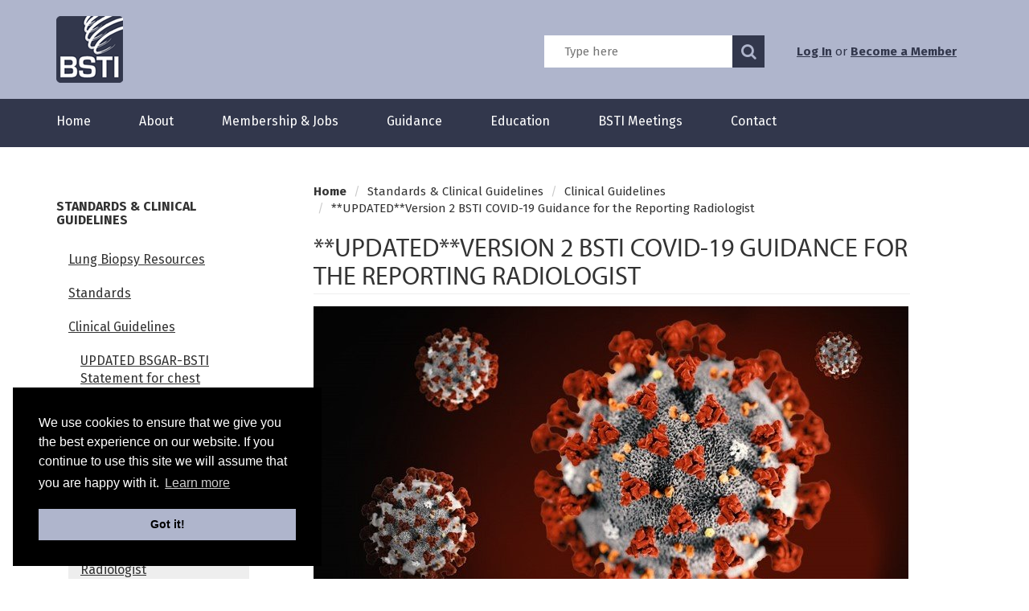

--- FILE ---
content_type: text/html; charset=utf-8
request_url: https://www.bsti.org.uk/standards-clinical-guidelines/clinical-guidelines/bsti-covid-19-guidance-for-the-reporting-radiologist/
body_size: 4578
content:

<!DOCTYPE html>
<html xmlns="http://www.w3.org/1999/xhtml" lang="en-gb">
    <head>
        <title>UPDATED BSTI COVID-19 Guidance for the Reporting Radiologist | The British Society of Thoracic Imaging</title>
        <meta http-equiv="Content-Type" content="text/html;charset=utf-8" />
        <meta name="viewport" content="width=device-width, initial-scale=1.0"/>
        <meta http-equiv="X-UA-Compatible" content="IE=edge"/>
        <meta name="description" content="BSTI COVID-19 Guidance for the Reporting Radiologist">

        <link rel="icon" type="image/png" sizes="32x32" href="/static/images/favicon-32x32.0ca72a1625b6.png">
        <link rel="icon" type="image/png" sizes="96x96" href="/static/images/favicon-96x96.20b453a42b72.png">
        <link rel="icon" type="image/png" sizes="16x16" href="/static/images/favicon-16x16.08d9cec329cf.png">

        <!-- Bootstrap -->
        <link href="/static/lib/bootstrap/css/bootstrap.min.ec3bb52a00e1.css" rel="stylesheet" media="screen"/>

        <link href='https://fonts.googleapis.com/css?family=Open+Sans:300,400,700,400italic,700italic' rel='stylesheet' type='text/css'/>
        <link href="https://fonts.googleapis.com/css?family=Fira+Sans:400,400i,700,700i" rel="stylesheet">
        <script src="https://use.typekit.net/rti1qgv.js"></script>
        <script>try{Typekit.load({ async: true });}catch(e){}</script>

        <link rel="stylesheet" href="/static/css/style.f83da2ab3ffd.css" />
        <link rel="stylesheet" href="/static/css/print.d886b419a57a.css" type="text/css" media="print" />
        <link href="https://code.jquery.com/ui/1.10.3/themes/smoothness/jquery-ui.css" rel="stylesheet"/>
        <link rel="stylesheet" href="https://maxcdn.bootstrapcdn.com/font-awesome/4.6.3/css/font-awesome.min.css"/>

        

        <!-- HTML5 shim and Respond.js for IE8 support of HTML5 elements and media queries -->
        <!-- WARNING: Respond.js doesn't work if you view the page via file:// -->
        <!--[if lt IE 9]>
          <script type="text/javascript" src="https://oss.maxcdn.com/html5shiv/3.7.2/html5shiv.min.js"></script>
          <script type="text/javascript" src="https://oss.maxcdn.com/respond/1.4.2/respond.min.js"></script>
        <![endif]-->

        <!-- jQuery (necessary for Bootstrap's JavaScript plugins) -->
        <script type="text/javascript" src="https://code.jquery.com/jquery-latest.js"></script>
        <script type="text/javascript" src="https://code.jquery.com/ui/1.10.3/jquery-ui.js"></script>
        <script type="text/javascript" src="/static/js/main.06163a61227a.js"></script>
        <!-- Include all compiled plugins (below), or include individual files as needed -->
        <script type="text/javascript" src="/static/lib/bootstrap/js/bootstrap.min.5869c96cc8f1.js"></script>
        <script type="text/javascript" src="/static/lib/jquery/retina.min.d6d3252daec5.js"></script>
        <script type="text/javascript" src="/static/lib/jquery/jquery.placeholder.0829097a432b.js"></script>

        

        <script type="text/javascript">
          var _gaq = _gaq || [];
          _gaq.push(['_setAccount', 'UA-33310810-1']);
          _gaq.push(['_trackPageview']);

          (function() {
            var ga = document.createElement('script'); ga.type = 'text/javascript'; ga.async = true;
            ga.src = ('https:' == document.location.protocol ? 'https://ssl' : 'http://www') + '.google-analytics.com/ga.js';
            var s = document.getElementsByTagName('script')[0]; s.parentNode.insertBefore(ga, s);
          })();
        </script>

    </head>

    <body>
        <p id="skiplink"><a href="#main_content" >Skip to main content</a></p>
        <header id="header" data-role="header">
            <section id="top" class="container">
                <div class="container">
                    <div class="row">
                        <div class="col-xs-12">
                            <div class="logo pull-left">
                                <a href="/"><img src="/static/images/logo.c64139a803c7.png" alt="The British Society of Thoracic Imaging" class="img-responsive"/></a>
                            </div>
                            <div class="right_content hidden-xs">
                                <div class="login pull-right">
                                    
                                        <p><a class="login_text login_toggle" href="">Log In</a> or <a class="register_text" href="/register/">Become a Member</a></p>
                                    
                                </div>
                                <div class="search pull-right">
                                    <form method="POST" action="/search/">
                                        <input type="hidden" value="mxJM2nrwB9B2xY0JBLPkL88LvV3CICNv" name="csrfmiddlewaretoken">
                                        <div class="fieldset">
                                            <label for="id_global_search" class="sr-only">Search</label>
                                            <input id="id_global_search" type="text" value="" placeholder="Type here" name="query" class="field pull-left">
                                            <button class="btn btn-link submit pull-right"><i class="fa fa-search"></i><span class="sr-only">Search</span></button>
                                            <div class="clearfix"></div>
                                        </div>
                                    </form>
                                </div>
                                <div class="clearfix"></div>
                            </div>
                            <div class="right_content visible-xs">
                                <div class="icons pull-right">
                                    <div class="icon show_menu pull-right" data-target="#navigation" data-toggle="collapse">
                                        <img src="/static/images/mobile/show-menu.16b7833e9ce9.png" alt="Show/Hide Menu"/>
                                    </div>
                                    <div class="icon account pull-right">
                                        
                                            <a class="login_text login_toggle" href=""><img src="/static/images/mobile/account.c43e098a9bd2.png" alt="Account"/></a>
                                        
                                    </div>
                                </div>
                            </div>
                            <div class="clearfix"></div>

                            
                                <div class="login_form">
                                    <h3>Member Login</h3>
                                    <form class="form-inline" role="form" action="/login/" method="POST">
                                        <input type='hidden' name='csrfmiddlewaretoken' value='mxJM2nrwB9B2xY0JBLPkL88LvV3CICNv' />
                                        <div class="form-group">
                                            <div class="input-group">
                                                <label class="sr-only" for="id_email_top">Email address</label>
                                                <input type="email" class="form-control" id="id_email_top" placeholder="Email Address" name="email_address">
                                            </div>
                                        </div>
                                        <div class="form-group">
                                            <div class="input-group">
                                                <label class="sr-only" for="id_password_top">Password</label>
                                                <input type="password" class="form-control" id="id_password_top" placeholder="Password" name="password">
                                            </div>
                                        </div>
                                        <button type="submit" class="btn btn-primary">Sign in</button>
                                        <div class="clearfix"></div>
                                    </form>
                                </div>
                            
                        </div>
                    </div>
                </div>
            </section>
            
    <section id="navigation" class="navbar-collapse collapse navbar navbar-default">
        <div class="container">
            <div class="row">
                <div class="col-lg-12">
                    <nav class="navigation ">
                        <div class="menu">
                            <ul class="top_level nav navbar-nav">
                                
                                    <li class=""><a href="/">Home</a></li>
                                
                                    <li class=""><a href="/about/">About</a></li>
                                
                                    <li class=""><a href="/membership/">Membership &amp; Jobs</a></li>
                                
                                    <li class=""><a href="/standards-clinical-guidelines/">Guidance</a></li>
                                
                                    <li class=""><a href="/training-and-education/">Education</a></li>
                                
                                    <li class=""><a href="/meetings/">BSTI Meetings</a></li>
                                
                                    <li class="last"><a href="/contact-us/">Contact</a></li>
                                
                            </ul>
                            <div class="clear"></div>
                        </div>
                    </nav>
                </div>
            </div>
        </div>
    </section>
 

        </header>

        

        <div id="main_content">
            <div id="page_content" class="container">
                

    <div class="row">

        <div class="col-sm-4" id="col_left">
            
	
		<div class="page_navigation">
            <h2 ><a href="/standards-clinical-guidelines/">Standards &amp; Clinical Guidelines</a></h2>
            <ul class="nav nav-pills">
    			
    				<li >
                        <a href="/standards-clinical-guidelines/lung-biopsy-resources/">Lung Biopsy Resources</a>
                        
    				</li>
    			
    				<li >
                        <a href="/standards-clinical-guidelines/standards/">Standards</a>
                        
    				</li>
    			
    				<li >
                        <a href="/standards-clinical-guidelines/clinical-guidelines/">Clinical Guidelines</a>
                        
                            
    					        <ul class="nav nav-pills">
    							    
        								<li >
                                            <a href="/standards-clinical-guidelines/clinical-guidelines/covid19-bsti-bsgar-decision-tool/">UPDATED BSGAR-BSTI Statement for chest imaging in patients undergoing CT of the acute surgical abdomen</a>
                                        </li>
        							
        								<li >
                                            <a href="/standards-clinical-guidelines/clinical-guidelines/bsti-covid-19-lung-ultrasound-guidance/">BSTI COVID-19 Lung Ultrasound Guidance</a>
                                        </li>
        							
        								<li class="active">
                                            <a href="/standards-clinical-guidelines/clinical-guidelines/bsti-covid-19-guidance-for-the-reporting-radiologist/">**UPDATED**Version 2 BSTI COVID-19 Guidance for the Reporting Radiologist</a>
                                        </li>
        							
        								<li >
                                            <a href="/standards-clinical-guidelines/clinical-guidelines/covid-19-statements-archive/">COVID 19 Statements Archive</a>
                                        </li>
        							
        								<li >
                                            <a href="/standards-clinical-guidelines/clinical-guidelines/covid-19-bsti-statement-and-guidance/">COVID-19 BSTI Statement and Guidance</a>
                                        </li>
        							
        								<li >
                                            <a href="/standards-clinical-guidelines/clinical-guidelines/bsti-covid-19-template-action-cards/">BSTI COVID-19 Template Action Cards</a>
                                        </li>
        							
        								<li >
                                            <a href="/standards-clinical-guidelines/clinical-guidelines/bsti-nhse-covid-19-radiology-decision-support-tool/">BSTI NHSE COVID-19 RADIOLOGY DECISION SUPPORT TOOL</a>
                                        </li>
        							
        								<li >
                                            <a href="/standards-clinical-guidelines/clinical-guidelines/covid-19-lung-cancer-and-mesothelioma-service-guidance/">COVID-19 Lung cancer and mesothelioma service guidance</a>
                                        </li>
        							
        						</ul>
                            
                        
    				</li>
    			
    		</ul>
        </div>
	

            
                <div class="sidebar_blocks hidden-xs">
                    
                        

<div class="action normal_action _action">
    <div class="image">
        
            <a href="/register/">
            <img src="
                
                    /media/widgets/agree.jpg.345x232_q85_crop.jpg
                
            " alt="Become a member here" class="img-responsive"/></a>
        
    </div>
    <h2 class="title"><a href="/register/">Become a member here</a></h2>
    
</div>

                    
                        

<div class="action normal_action _action">
    <div class="image">
        
            <a href="/membership/">
            <img src="
                
                    /media/widgets/question_pdfijFL.jpg.345x232_q85_crop.jpg
                
            " alt="Why join the BSTI?" class="img-responsive"/></a>
        
    </div>
    <h2 class="title"><a href="/membership/">Why join the BSTI?</a></h2>
    
</div>

                    
                </div>
            
        </div>

        <div class="col-sm-8" id="col_right">
            
	<ul class="breadcrumb">
        <li><a href="/">Home</a></li>
        
            <li ><a href="/standards-clinical-guidelines/">Standards &amp; Clinical Guidelines</a></li>
        
            <li ><a href="/standards-clinical-guidelines/clinical-guidelines/">Clinical Guidelines</a></li>
        
            <li class="active"><a href="/standards-clinical-guidelines/clinical-guidelines/bsti-covid-19-guidance-for-the-reporting-radiologist/">**UPDATED**Version 2 BSTI COVID-19 Guidance for the Reporting Radiologist</a></li>
        
    </ul>

	<h1>**UPDATED**Version 2 BSTI COVID-19 Guidance for the Reporting Radiologist</h1>


            
            <div id="main_content">
                
	<div id="page">
		<div class="introduction">
			
            
				<div class="image">
					<img src="/media/pages/COVID_19.jpg.742x400_q85_crop.jpg" alt="**UPDATED**Version 2 BSTI COVID-19 Guidance for the Reporting Radiologist" class="img-responsive"/>
				</div>
			
			<div class="clear"></div>
		</div>

        


		<h1>UPDATED VERSION 2.0 16th March 2020</h1>

<h2>We have now included our updated guidance with examples of classic, indeterminate and alternative diagnoses from UK cases.</h2>

<p>Please download the PDF <a href="http://www.bsti.org.uk/media/resources/files/BSTI_COVID-19_Radiology_Guidance_version_2_16.03.20.pdf" target="_blank"><span style="color:#135089"><u><strong>here.</strong></u></span></a></p>

<p>Don&#39;t forget to access our reporting proformas for CT and CXR <a href="https://www.bsti.org.uk/covid-19-resources/covid-19-bsti-reporting-templates/" target="_blank"><span style="color:#135089"><u><strong>here</strong></u></span></a>.</p>

<p>Seen a case? Please upload to our <a href="https://www.bsti.org.uk/training-and-education/covid-19-bsti-imaging-database/" target="_blank"><span style="color:#135089"><u><strong>BSTI COVID-19 Imaging Database</strong></u></span></a> !&nbsp;</p>

<p>Let&#39;s learn the face of the enemy together.</p>

<p>BSTI COVID-19 collected resources:&nbsp;<a href="https://www.bsti.org.uk/covid-19-resources/">https://www.bsti.org.uk/covid-19-resources/</a></p>


		

		

	</div>

            </div>
        </div>
    </div>


            </div>
        </div> <!-- /container -->

        <footer data-role="footer" id="footer">

            <div class="container">
                <div class="row">
                    <div class="col-xs-12">
                        <hr class="seperator" />
                        <br />
                    </div>
                </div>
                <div class="row footer_wrapper">
                    <div class="col-md-6 footer-left">
                        <p>&copy; British Society of Thoracic Imaging</p>
                    </div>
                    <div class="col-md-6 footer-right">
                        <div class="member_links">
                            <p><a href="/login/">Log In</a> or <a href="/register/">Become a Member</a></p>
                        </div>
                        <div class="clearfix"></div>
                    </div>
                </div>

                <div class="row footer_bottom">
                    <div class="col-sm-6 footer-left">
                        <p class="footer_links"><a href="/policies/">Policies</a> | <a href="/contact-us/">Contact Us</a> | <a href="/sitemap/">Site Map</a> | <a href="/">Home</a></p>
                    </div>
                    <div class="col-sm-6 footer-right">
                        <p class="footer_links clearfix"><span class="powered">Powered by </span><a href="http://www.capabilitycloud.co.uk" target="_blank"><img src="/static/images/capability-cloud.a1b86416fd01.png" alt="Capability Cloud"/></a></p>
                    </div>
                </div>
                <div class="row">
                    <div class="col-xs-12">
                        <br />
                        <hr class="seperator" />
                    </div>
                </div>
            </div>



            <br />

        </footer>

        <link rel="stylesheet" type="text/css" href="//cdnjs.cloudflare.com/ajax/libs/cookieconsent2/3.1.0/cookieconsent.min.css" />
        <script src="//cdnjs.cloudflare.com/ajax/libs/cookieconsent2/3.1.0/cookieconsent.min.js"></script>
        <script>
        window.addEventListener("load", function(){
        window.cookieconsent.initialise({
        "palette": {
            "popup": {
            "background": "#000000"
            },
            "button": {
            "background": "#afb5cc",
            "text": "#000000"
            }
        },
        "position": "bottom-left",
        "content": {
            "message": "We use cookies to ensure that we give you the best experience on our website. If you continue to use this site we will assume that you are happy with it.",
            "href": "/membership/membership-privacy-notice/"
        }
        })});
        </script>


    </body>

</html>


--- FILE ---
content_type: text/css
request_url: https://www.bsti.org.uk/static/css/style.f83da2ab3ffd.css
body_size: 5403
content:
/*"Open Sans", sans-serif;*/
/* "Open Sans", serif; */
/* "Open Sans", serif; */
/*"Open Sans", serif; */
@-moz-document url-prefix() {
  fieldset {
    display: table-cell;
  }
}
body {
  font-family: 'Fira Sans', sans-serif;
  font-size: 15px;
  background: #fff;
}
h1,
h2,
h3,
h4 {
  color: #333;
}
h1 {
  font-family: "myriad-pro", sans-serif;
  text-transform: uppercase;
  font-size: 32px;
  border-bottom: 1px solid #eee;
  padding-bottom: 5px;
  margin-bottom: 15px;
}
h2 {
  font-size: 26px;
  font-family: "futura-pt", sans-serif;
}
h3 {
  font-size: 20px;
}
h4 {
  font-family: "futura-pt", sans-serif;
}
.header {
  font-family: "myriad-pro", sans-serif;
  text-transform: uppercase;
  border-bottom: 1px solid #eee;
  padding-bottom: 5px;
  margin-bottom: 15px;
}
a {
  color: #313131;
}
.dl-horizontal dt {
  text-align: left;
  clear: none;
  white-space: normal;
}
.dl-horizontal dd {
  margin-bottom: 8px;
}
.no_gutter {
  padding-left: 0;
  padding-right: 0;
}
.no_gutter_left {
  padding-left: 0;
}
.no_gutter_right {
  padding-right: 0;
}
/* general styles, overriding bootstrap etc */
.required {
  color: red;
}
.form-horizontal .control-label {
  text-align: left;
  font-weight: normal;
}
.form-group.CheckboxInput {
  margin-bottom: 10px;
}
.form-group.CheckboxInput .checkbox {
  padding-top: 0;
}
.help-block {
  clear: both;
}
.danger-block {
  clear: both;
  display: block;
  margin-bottom: 10px;
  margin-top: 5px;
  color: red !important;
}
.clear {
  clear: both;
}
.btn {
  border: 1px solid #32374c;
  font-family: 'Fira Sans', sans-serif;
}
.btn-primary {
  background-color: #32374c;
  text-transform: uppercase;
  color: #fff;
  text-decoration: none;
}
.btn-primary:hover,
.btn-primary:focus,
.btn-primary:active,
.btn-primary.active {
  background-color: #32374c;
  color: #fff;
  text-decoration: underline;
}
.btn-primary a {
  color: #fff;
  text-decoration: none;
}
.btn-primary a :hover {
  text-decoration: underline;
}
.btn-basic {
  background-color: #32374c;
  text-transform: uppercase;
  text-decoration: none;
  background: none;
  color: #fff;
  border: 2px solid #fff;
}
.btn-basic:hover,
.btn-basic:focus,
.btn-basic:active,
.btn-basic.active {
  background-color: #32374c;
  color: #fff;
  text-decoration: underline;
}
.btn-basic a {
  color: #fff;
  text-decoration: none;
}
.btn-basic a :hover {
  text-decoration: underline;
}
.btn-basic:hover,
.btn-basic:focus,
.btn-basic:active,
.btn-basic.active {
  background: none;
}
.btn-secondary {
  background-color: #32374c;
  text-transform: uppercase;
  color: #fff;
  text-decoration: none;
  background-color: #afb5cc;
  border: 1px solid #afb5cc;
}
.btn-secondary:hover,
.btn-secondary:focus,
.btn-secondary:active,
.btn-secondary.active {
  background-color: #32374c;
  color: #fff;
  text-decoration: underline;
}
.btn-secondary a {
  color: #fff;
  text-decoration: none;
}
.btn-secondary a :hover {
  text-decoration: underline;
}
.btn-secondary:hover,
.btn-secondary:focus,
.btn-secondary:active,
.btn-secondary.active {
  background-color: #afb5cc;
}
.btn-default {
  background-color: #ebebeb;
  border: 1px solid #ebebeb;
  text-transform: uppercase;
  text-decoration: none;
}
.btn-default:hover,
.btn-default:focus,
.btn-default:active,
.btn-default.active {
  background-color: #ebebeb;
  text-decoration: underline;
}
.breadcrumb {
  background: none;
  padding: 0;
  font-family: 'Fira Sans', sans-serif;
}
.breadcrumb a {
  color: #333;
}
.breadcrumb li:first-child {
  font-weight: bold;
}
.pagination {
  font-size: 13px;
}
.pagination li a {
  padding: 3px 8px;
  color: #afb5cc;
}
.pagination li.active a {
  background-color: #afb5cc !important;
}
.activity_count {
  position: absolute;
  right: -12px;
  top: -12px;
  background-color: red;
  border: 3px solid #fff;
  border-radius: 15px !important;
  -moz-border-radius: 15px !important;
  -webkit-border-radius: 15px !important;
  color: #ffffff;
  font-size: 10px;
  font-weight: bold;
  line-height: 14px;
  padding: 2px 5px;
  vertical-align: baseline;
  white-space: nowrap;
}
.resource .details {
  padding-left: 10px;
}
.resource .details h3 {
  margin-top: 0;
}
.payment_form {
  padding-top: 20px;
}
.payment_form .payment_button {
  float: left;
  margin-right: 10px;
}
.payment_form .payment_button input[type='image'] {
  height: 41px;
}
.payment_form .payment_invoice {
  float: left;
}
.carousel-fade .carousel-inner .item {
  transition-property: opacity;
}
.carousel-fade .carousel-inner .item,
.carousel-fade .carousel-inner .active.left,
.carousel-fade .carousel-inner .active.right {
  opacity: 0;
}
.carousel-fade .carousel-inner .active,
.carousel-fade .carousel-inner .next.left,
.carousel-fade .carousel-inner .prev.right {
  opacity: 1;
}
.carousel-fade .carousel-inner .next,
.carousel-fade .carousel-inner .prev,
.carousel-fade .carousel-inner .active.left,
.carousel-fade .carousel-inner .active.right {
  left: 0;
  transform: translate3d(0, 0, 0);
}
.carousel-fade .carousel-control {
  z-index: 2;
}
#skiplink {
  display: none;
}
.carousel-indicators li {
  -webkit-border-radius: 10px !important;
  -moz-border-radius: 10px !important;
  border-radius: 10px !important;
}
.overlay {
  background: rgba(0, 0, 0, 0.3) none repeat scroll 0 0;
  height: 100%;
  left: 0;
  position: absolute;
  top: 0;
  width: 100%;
}
/* forms */
.HiddenInput {
  display: none;
}
.field_direct_debit label {
  font-weight: bold;
  text-decoration: underline;
}
#header {
  background: #afb5cc;
  margin-bottom: 0;
}
#header #top {
  padding: 20px 0;
  position: relative;
  z-index: 200;
}
#header #top .logo {
  float: left;
  /* padding: 15px 0 0 0; */
  max-width: 30%;
}
#header #top .right_content {
  float: right;
  width: 70%;
  padding-top: 24px;
}
#header #top .right_content .login {
  float: right;
  padding: 10px 20px 0 20px;
  height: 50px;
  font-family: 'Fira Sans', sans-serif;
  text-align: right;
  color: #32374c;
  /* border-right: 1px solid @grey_color; */
}
#header #top .right_content .login p {
  font-size: 15px;
  margin: 0;
}
#header #top .right_content .login p a {
  color: #32374c;
  font-weight: 700;
  text-decoration: underline;
}
#header #top .right_content .login .locker_button {
  margin-left: 5px;
  padding: 2px 0 2px 4px;
  font-size: 15px;
  position: relative;
  background: transparent none repeat scroll 0 0;
  border: 0 none;
}
#header #top .right_content .search {
  padding-right: 20px;
  /* border-right: 1px solid @grey_color; */
}
#header #top .right_content .search .fieldset {
  /* border: 1px solid @primary_color; */
  border-radius: 0 !important;
  -moz-border-radius: 0 !important;
  -webkit-border-radius: 0 !important;
}
#header #top .right_content .search .field {
  background: #fff;
  padding: 12px 25px;
  height: 40px;
  border: 0;
  -webkit-border-top-left-radius: 0 !important;
  -webkit-border-bottom-left-radius: 0 !important;
  -moz-border-radius-topleft: 0 !important;
  -moz-border-radius-bottomleft: 0 !important;
  border-top-left-radius: 0 !important;
  border-bottom-left-radius: 0 !important;
}
#header #top .right_content .search .submit {
  padding: 0;
  background: #32374c;
  color: #afb5cc;
  font-size: 20px;
  width: 40px;
  height: 40px;
  text-align: center;
}
#header #top .right_content .strapline {
  text-align: right;
}
#header #top .login_form,
#header #top .search_mobile {
  display: none;
  position: absolute;
  top: 100%;
  right: 0;
  z-index: 200;
  padding: 8px 15px 15px;
  background-color: #fff;
  color: #000;
}
#header #top .login_form h3,
#header #top .search_mobile h3 {
  color: #000;
  text-transform: uppercase;
  font-size: 16px;
  margin: 0;
  padding-bottom: 15px;
}
#header #top .login_form .input-group,
#header #top .search_mobile .input-group {
  width: 160px;
}
#header #top .strapline {
  color: #32374c;
  padding-top: 15px;
  font-family: 'Fira Sans', sans-serif;
  text-transform: uppercase;
  font-weight: bold;
}
#header #top .strapline p {
  font-size: 15px;
  margin: 0;
}
#header #top .icons {
  padding-top: 70px;
}
#header #top .icons .icon {
  cursor: pointer;
  margin-left: 10px;
}
#header #navigation {
  margin: 0;
  border: 0;
  background: #32374c;
  border-radius: 0;
}
#header #navigation .navigation {
  background: none;
  padding: 18px 0;
  height: 60px;
  margin: 0;
  border: 0;
  font-family: 'Fira Sans', sans-serif;
}
#header #navigation .navigation .menu {
  padding: 0;
  border-top: 0;
}
#header #navigation .navigation .menu .top_level {
  float: left;
}
#header #navigation .navigation .menu ul {
  margin: 0;
  padding: 0;
}
#header #navigation .navigation .menu ul li {
  margin: 0;
  padding: 0 60px 0 0;
  list-style: none;
  font-size: 16px;
}
#header #navigation .navigation .menu ul li a {
  color: #fff;
  text-decoration: none;
  padding: 0;
}
#header #navigation .navigation .menu ul li.active > a,
#header #navigation .navigation .menu ul li.hover > a {
  color: #fff;
  text-decoration: underline;
}
#header #navigation .navigation .menu ul li:last-child {
  padding-right: 0;
}
/* homepage bits & pieces */
#main_cta {
  background: #afb5cc;
  text-align: center;
  color: #fff;
  font-size: 16px;
  padding: 30px 0;
  text-transform: uppercase;
}
#main_cta a {
  color: #fff;
}
#banner,
#banner_mob {
  padding: 0;
  position: relative;
  z-index: 100;
  width: 100%;
  margin: 0;
  background: #131931;
  overflow: hidden;
}
#banner img,
#banner_mob img {
  margin: 0 auto;
}
#banner .banner_inner,
#banner_mob .banner_inner {
  position: absolute;
  top: 50%;
  width: 1062px;
  margin: 0 auto;
}
#banner .banner_text,
#banner_mob .banner_text {
  padding-bottom: 20px;
  color: #fff;
  margin-top: -50px;
}
#banner .banner_text h1,
#banner_mob .banner_text h1 {
  font-size: 48px;
  font-family: "myriad-pro", sans-serif;
  font-weight: normal;
  text-transform: none;
  border: 0;
  padding: 0;
  margin: 0;
  color: #fff;
  text-align: center;
}
#banner .banner_text h2,
#banner_mob .banner_text h2 {
  font-family: 'Fira Sans', sans-serif;
  font-size: 48px;
  font-weight: 100;
  text-transform: none;
  margin: 0;
  color: #fff;
  text-align: center;
}
#main_content {
  background: #fff;
}
#main_content #page_content {
  padding-top: 45px;
  padding-bottom: 45px;
}
#main_content #page_content #col_left {
  width: 295px;
  padding-right: 40px;
  font-family: 'Fira Sans', sans-serif;
}
#main_content #page_content #col_left h2 {
  font-size: 16px;
  font-family: 'Fira Sans', sans-serif;
  color: #333;
  font-weight: bold;
  margin-bottom: 20px;
  text-transform: uppercase;
}
#main_content #page_content #col_left h2 a {
  color: #333;
}
#main_content #page_content #col_left .nav {
  border-bottom: 1px solid #eee;
}
#main_content #page_content #col_left ul li {
  margin: 0;
  font-size: 16px;
  color: #333;
  width: 100%;
}
#main_content #page_content #col_left ul li a {
  text-decoration: underline;
  color: #333;
  border-radius: 0;
  -moz-border-radius: 0;
  -webkit-border-radius: 0;
}
#main_content #page_content #col_left ul li.active > a {
  background-color: #eee;
}
#main_content #page_content #col_left ul li.timeline {
  position: relative;
}
#main_content #page_content #col_left ul li.timeline .activity_count {
  position: absolute;
  top: -5px;
  right: 5px;
}
#main_content #page_content #col_left ul li li {
  padding-left: 15px;
}
#main_content #page_content #col_left ul li li li {
  padding-left: 30px;
}
#main_content #page_content .sidebar_blocks {
  padding-top: 20px;
}
#main_content #page_content .sidebar_blocks .action {
  border-bottom: 1px solid #00658d;
  margin-bottom: 15px;
}
#main_content #page_content .sidebar_blocks .action h2 {
  font-size: 20px !important;
}
#main_content #page_content .sidebar_blocks .action .action_content {
  padding: 10px;
  font-size: 14px;
}
#main_content #page_content #col_right {
  padding-left: 40px;
  width: 797px;
  color: #000;
}
/*footer*/
#footer {
  background-color: #fff;
  color: #32374c;
  font-family: 'Fira Sans', sans-serif;
  margin-bottom: 0;
  padding-bottom: 50px;
}
#footer .footer-right {
  float: right;
}
#footer .seperator {
  margin: 0;
  padding: 0;
  border: 0;
  border-top: 1px solid #bebebe;
}
#footer p {
  font-size: 13px;
  margin: 0;
}
#footer p a {
  color: #32374c;
}
#footer .worldpay_logos {
  width: 308px;
  padding: 10px 0 2px 0;
}
#footer .worldpay_logos table {
  text-align: left;
}
#footer .worldpay_logos table td {
  padding-right: 8px;
  padding-bottom: 8px;
  text-align: left;
}
#footer .footer_links .powered {
  position: relative;
  bottom: -2px;
}
#footer .footer_links img {
  display: inline-block;
}
#footer .social_icons {
  padding-top: 20px;
  font-size: 38px;
  text-align: right;
}
#footer .social_icons i {
  color: #32374c !important;
}
#footer .footer_bottom {
  padding-top: 10px;
}
/* homepage specifics */
.action {
  width: 100%;
  margin-bottom: 30px;
  background-repeat: no-repeat;
  background-size: 100%;
  position: relative;
}
.action h2 {
  margin: 0 !important;
  font-size: 24px;
  font-weight: 700 !important;
  text-transform: uppercase;
  color: #fff;
  line-height: 1em;
}
.action h2 a {
  color: #afb5cc !important;
  text-decoration: none;
  font-weight: 700 !important;
}
.action h2 a:hover {
  text-decoration: underline;
}
.action h2.title {
  font-size: 16px;
  padding-bottom: 10px;
}
.action.normal_action h2 {
  background: #32374c;
  padding: 15px;
}
.action.normal_action h2 a {
  font-family: 'Fira Sans', sans-serif;
  font-weight: 400 !important;
  color: #fff !important;
  text-transform: none;
  font-size: 18px;
}
.action.normal_action .description {
  font-size: 14px;
  display: block;
  padding: 10px;
  margin: 0;
}
.action.banner_action .item .carousel-caption {
  text-align: left;
  left: 40px;
  bottom: 40px;
  padding-bottom: 0;
  right: auto;
}
.action.banner_action .item .carousel-caption h2 {
  text-transform: none;
  font-size: 38px;
  font-weight: 400;
}
.action.banner_action .item .carousel-caption .button a {
  margin-top: 15px;
  display: inline-block;
  background-color: #afb5cc;
  padding: 12px 25px;
  color: #32374c;
  text-transform: uppercase;
  border-radius: 4px;
  -moz-border-radius: 4px;
  -webkit-border-radius: 4px;
  text-shadow: none;
}
.action.banner_action .item .carousel-caption .button a:hover {
  text-decoration: none;
}
.action.banner_action .carousel-indicators {
  right: 40px;
  left: auto;
  bottom: 40px;
  width: auto;
  margin: 0;
}
.action.banner_action .carousel-indicators li {
  height: 10px;
  width: 10px;
  background-color: #fff;
  border: 2px solid #fff;
  margin: 0;
  padding: 0;
}
.action.banner_action .carousel-indicators li.active {
  background-color: #9c9c9c;
}
.action.advert_action .item img {
  width: 100%;
}
.action.news_action.action .title {
  padding-bottom: 15px;
}
.action.news_action .articles {
  padding: 0;
  font-family: "myriad-pro", sans-serif;
}
.action.news_action .article {
  /* border-bottom: 1px solid @primary_color; */
  padding-bottom: 10px;
}
.action.news_action .article h3 {
  margin-top: 0;
  margin-bottom: 0;
  font-weight: 700;
  letter-spacing: -0.5px;
}
.action.news_action .article .date {
  font-size: 0.85em;
  margin-bottom: 5px;
  color: #8b8b8b;
}
.action.news_action .article .read-more {
  text-decoration: underline;
  font-weight: 700;
}
.action.news_action .article.last {
  border-bottom: 0;
}
.action.twitter_action {
  background: #008bce;
  padding: 30px 15px;
}
.action.twitter_action .twitter-logo {
  text-align: center;
  font-size: 40px;
  margin-bottom: 20px;
}
.action.twitter_action .twitter-logo i {
  color: #fff;
}
.action.twitter_action .content {
  color: #fff;
  font-size: 18px;
  text-align: center;
}
.action.twitter_action .content a {
  color: #0f2445;
}
#page #page_blocks {
  border-bottom: 1px solid #eee;
  padding-bottom: 10px;
  margin-bottom: 20px;
}
#page #page_blocks .row {
  margin: 0 -10px;
}
#page #page_blocks .row .block {
  padding: 0 10px 10px 10px;
}
#page #page_blocks .row .block .image {
  height: 182px;
  overflow: hidden;
}
#page #page_blocks .row .block .title {
  padding-top: 10px;
}
#page #page_blocks .row .block .title h3 {
  margin-top: 0;
}
#page #page_blocks .row .block .title p {
  margin: 0;
}
#page .table {
  border-color: #888;
}
#page .table td {
  border-top: 0;
  border-color: #888;
  padding: 5px 8px;
}
#page .table th {
  border-color: #888;
  padding: 5px 8px;
}
#page #tableofcontents h2 {
  margin-top: 0;
}
#home_content .text {
  font-family: 'Fira Sans', sans-serif;
  font-weight: 300;
}
#home_content .text h3 {
  margin-top: 0;
  line-height: 1.2em;
}
#home_content .text p {
  color: #707070;
}
#meeting_book .social_event {
  margin-bottom: 10px;
}
#meeting_book .social_event label {
  font-weight: normal;
}
#meeting_book .social_event label .price {
  font-weight: bold;
}
#meeting_details .payment .payment_form {
  float: left;
  margin-right: 10px;
}
#election_voting .candidates .candidate {
  margin-bottom: 10px;
}
#election_voting .candidates .candidate .candidate_option {
  float: left;
  width: 3%;
  margin-right: 10px;
}
#election_voting .candidates .candidate .candidate_details {
  float: left;
}
#election_voting .candidates .candidate .candidate_details label {
  font-weight: bold;
}
#election_voting .submit {
  padding-left: 30px;
}
#election_voting_candidate .details {
  float: left;
  width: 500px;
}
#election_voting_candidate .picture {
  float: right;
  width: 108px;
}
#submit_content .add_file {
  float: left;
  font-size: 0.9em;
  cursor: pointer;
}
#submit_content .author h3 .remove_author {
  text-decoration: underline;
  cursor: pointer;
  font-size: 0.75em;
}
#submit_content .add_another {
  text-decoration: underline;
  cursor: pointer;
}
#submit_content .remove_file {
  text-decoration: underline;
  cursor: pointer;
  font-size: 0.75em;
  margin-bottom: 10px;
}
#review_content_submission .submission-details {
  margin-top: 0;
}
#review_content_submission .submission-details p {
  margin-top: 0;
}
#review_content_submission table th {
  text-align: center;
}
#review_content_submission .score {
  text-align: center;
}
#review_content_submission .abstract_scoring input {
  margin-right: 8px;
}
#review_content_submission .abstract_scoring .name {
  padding-right: 10px;
}
#review_content_submission .abstract_scoring th {
  padding-right: 5px;
}
#review_content_submission .abstract_scoring label {
  display: none;
}
/* locker */
#locker .detail .detail_top {
  background: #ececec;
  padding: 15px;
  margin-bottom: 20px;
}
#locker .detail .detail_top .title h2 {
  margin: 0;
}
#locker .detail .detail_top .filter {
  font-family: 'Fira Sans', sans-serif;
  color: #333;
  font-size: 14px;
}
#locker .detail .detail_top .filter label {
  font-weight: normal;
}
#locker .detail .items .item {
  padding: 15px;
  border-bottom: 1px solid #d4eef8;
}
#locker .detail .items .item.unread {
  background-color: #f0f4f6;
}
#locker .detail .items .item h3 {
  margin-top: 0;
  font-size: 20px;
}
#locker .detail .items .item .date {
  font-weight: bold;
  color: #333;
}
#locker .detail .items .item a {
  font-weight: bold;
}
#locker .detail .items .item .actions {
  color: #008bcd;
}
#search_page h3 {
  margin-top: 0;
}
#search_page .show_results {
  cursor: pointer;
}
#search_page .result_section {
  float: none;
}
#page .introduction {
  margin-bottom: 20px;
}
#member_profiles {
  margin-top: 30px;
}
#member_profiles .pages p {
  margin: 3px 0 0 0;
}
#member_profiles .pages .pagination {
  margin: 0;
}
#member_profiles .member {
  margin-bottom: 20px;
}
#member_profiles .member h3 {
  margin-top: 0;
}
#member_profiles .member .profile_picture {
  margin-top: 5px;
}
#member_profiles .search_form p {
  margin-top: 0;
}
#member_profiles .search_form form {
  margin-top: 0;
}
#member_profile .profile_picture {
  max-width: 200px;
}
#member_profile .member_details {
  font-size: 14px;
  float: left;
}
#member_profile .publications p {
  font-size: 14px;
}
#jobs .job {
  margin-bottom: 20px;
}
#jobs .job h3 {
  margin-bottom: 5px;
}
#jobs .job p {
  font-size: 14px;
}
#jobs .job p a {
  font-weight: bold;
}
@media (max-width: 563px) {
  .action.banner_action .item .carousel-caption,
  .action.banner_action .carousel-indicators {
    bottom: 20px;
  }
  .action.banner_action .item .carousel-caption .button a {
    padding: 6px 12px;
    font-size: 10px;
  }
}
@media (max-width: 1199px) {
  #header #navigation .navigation .menu ul li {
    padding-right: 40px;
  }
  #header .strapline {
    width: 580px;
  }
  #header .login_search {
    width: 700px;
  }
  #header #top .right_content .search {
    padding-right: 0;
  }
  #main_content #page_content #col_left {
    padding-right: 15px;
    width: 250px;
  }
  #main_content #page_content #col_left .action h2 {
    font-size: 20px !important;
  }
  #main_content #page_content #col_right {
    padding-left: 15px;
    width: 720px;
  }
  #banner .banner_inner,
  #banner_mob .banner_inner {
    width: 940px;
    top: 55%;
  }
  #banner .banner_text,
  #banner_mob .banner_text {
    width: 940px;
  }
  #banner .banner_text h1,
  #banner_mob .banner_text h1 {
    font-size: 32px;
  }
  #banner .banner_text h2,
  #banner_mob .banner_text h2 {
    font-size: 32px;
  }
}
@media (max-width: 991px) {
  #header #navigation .navigation .menu ul li {
    padding-right: 15px;
  }
  #header #navigation .navigation .menu ul li a {
    letter-spacing: -0.25px;
  }
  #header .logo {
    width: 195px;
  }
  #header .login_search {
    width: 495px;
  }
  #header .login_search .login {
    padding-right: 10px;
  }
  #header .login_search .search {
    padding-left: 0;
    border: 0;
  }
  #header .login_search .search .field {
    width: 110px;
    padding-right: 0;
  }
  #header .strapline {
    width: 440px;
  }
  #main_content #navigation .navigation .menu ul li {
    padding-right: 22px;
  }
  #main_content #page_content #col_left {
    padding-right: 15px;
    width: 220px;
  }
  #main_content #page_content #col_left .action h2 {
    font-size: 18px !important;
  }
  #main_content #page_content #col_right {
    padding-left: 15px;
    width: 530px;
  }
  #banner .banner_inner,
  #banner_mob .banner_inner {
    width: 720px;
    top: 55%;
  }
  #banner .banner_text,
  #banner_mob .banner_text {
    width: 720px;
  }
  #banner .banner_text h1,
  #banner_mob .banner_text h1 {
    font-size: 30px;
  }
  #banner .banner_text h2,
  #banner_mob .banner_text h2 {
    font-size: 30px;
  }
}
/* papers */
#papers .categories {
  margin-top: 20px;
}
#papers .category {
  margin-bottom: 15px;
}
#papers .category .category_title {
  color: #fff;
  background-color: #042F62;
  padding: 8px 30px 7px 30px;
  position: relative;
  -webkit-border-radius: 8px;
  -moz-border-radius: 8px;
  border-radius: 8px;
  cursor: pointer;
}
#papers .category .category_title h2 {
  margin: 0;
  color: #fff;
}
#papers .category .category_title .arrow {
  width: 27px;
  height: 27px;
  position: absolute;
  display: block;
  right: 12px;
  top: 10px;
  font-size: 1.4em;
}
#papers .category .category_papers {
  display: none;
}
#papers .category .paper {
  color: #414141;
  padding: 15px 30px;
}
#papers .category .paper.even {
  background-color: #e1e1e1;
}
#papers .category .paper h3 a {
  color: #414141;
}
#papers .category .paper p {
  margin-bottom: 0;
}
#papers .category.hover {
  color: #498db8;
}
#papers .category.hover h3 a {
  color: #498db8;
}
/* paper detail */
#paper_header .evaluation_header {
  color: #fff;
  background-color: #498db8;
  padding: 8px 30px 7px 30px;
  position: relative;
  -webkit-border-radius: 5px;
  -moz-border-radius: 5px;
  border-radius: 5px;
  cursor: pointer;
  margin-top: 20px;
}
#paper_header #paper_embed {
  padding: 20px 0;
  width: 100%;
}
#paper .paper_question {
  padding: 10px 30px;
}
#paper .paper_question.even {
  background-color: #e1e1e1;
}
#paper .paper_question .control-label {
  font-size: 1.3em;
  margin-bottom: 20px;
}
#paper .paper_question .question_option {
  margin: 0 0 10px 0;
}
#paper .paper_question .question_option label {
  padding-left: 25px;
}
#paper .paper_question .radio input[type="radio"],
#paper .paper_question .radio-inline input[type="radio"],
#paper .paper_question .checkbox input[type="checkbox"],
#paper .paper_question .checkbox-inline input[type="checkbox"] {
  margin-left: -25px;
}
#paper .complete_paper {
  margin-top: 30px;
}
.paper_submission {
  margin-bottom: 30px;
}
.paper_submission .button {
  margin: 0;
}
.large_button {
  margin-top: 20px;
  width: 240px;
}
.footer-right .member_links {
  float: right;
}
.footer-right .footer_links {
  float: right;
}
/* responsive CSS starts here */
@media (max-width: 991px) {
  .action.advert_action .item img {
    width: auto;
  }
}
@media (max-width: 767px) {
  #header #top .right_content {
    width: 50%;
  }
  #header #top .right_content .icons {
    padding-top: 0;
  }
  #header #top .strapline {
    width: auto !important;
  }
  #header #navigation .navigation {
    height: auto;
  }
  #header #navigation .navigation .menu ul li {
    padding: 0;
    margin-bottom: 10px;
  }
  #header #navigation .navigation .menu ul li.last {
    margin-bottom: 0;
  }
  .action h2 {
    font-size: 20px !important;
  }
  .action.advert_action .item img {
    width: auto;
  }
  .table-responsive > .table > thead > tr > th,
  .table-responsive > .table > tbody > tr > th,
  .table-responsive > .table > tfoot > tr > th,
  .table-responsive > .table > thead > tr > td,
  .table-responsive > .table > tbody > tr > td,
  .table-responsive > .table > tfoot > tr > td {
    white-space: normal !important;
  }
  #main_content #banner .banner_inner,
  #main_content #banner_mob .banner_inner {
    padding: 0 15px;
    left: 0;
    width: 100%;
    top: 40%;
  }
  #main_content #banner .banner_inner .banner_text,
  #main_content #banner_mob .banner_inner .banner_text {
    padding: 45px 25px;
    width: 100%;
    margin-top: -68px;
  }
  #main_content #banner .banner_inner .banner_text h1,
  #main_content #banner_mob .banner_inner .banner_text h1 {
    font-size: 30px;
    width: 100%;
  }
  #main_content #banner .banner_inner .banner_text h2,
  #main_content #banner_mob .banner_inner .banner_text h2 {
    font-size: 30px;
    width: 100%;
  }
  #main_content #mobile_search {
    padding: 30px 20px;
    width: 100%;
    margin: 0;
  }
  #main_content #mobile_search form .form-group {
    margin-bottom: 30px;
  }
  #main_content #mobile_search form .form-group .control-label {
    font-family: "myriad-pro", sans-serif;
    font-weight: normal;
    text-transform: uppercase;
    margin-bottom: 15px;
  }
  #main_content #mobile_search form .form-group .form-control {
    font-family: 'Fira Sans', sans-serif;
  }
  #main_content #mobile_search .col-lg-12 {
    padding: 0;
  }
  #main_content #actions {
    padding: 20px 7px 0 7px;
  }
  #main_content #actions .action {
    padding: 0 8px;
  }
  #main_content #actions .action .title {
    min-height: 32px;
  }
  #main_content #actions .action h2 {
    font-size: 16px !important;
  }
  #main_content #actions .row {
    margin-left: 0;
    margin-right: 0;
  }
  #main_content #actions .col-xs-1,
  #main_content #actions .col-sm-1,
  #main_content #actions .col-md-1,
  #main_content #actions .col-lg-1,
  #main_content #actions .col-xs-2,
  #main_content #actions .col-sm-2,
  #main_content #actions .col-md-2,
  #main_content #actions .col-lg-2,
  #main_content #actions .col-xs-3,
  #main_content #actions .col-sm-3,
  #main_content #actions .col-md-3,
  #main_content #actions .col-lg-3,
  #main_content #actions .col-xs-4,
  #main_content #actions .col-sm-4,
  #main_content #actions .col-md-4,
  #main_content #actions .col-lg-4,
  #main_content #actions .col-xs-5,
  #main_content #actions .col-sm-5,
  #main_content #actions .col-md-5,
  #main_content #actions .col-lg-5,
  #main_content #actions .col-xs-6,
  #main_content #actions .col-sm-6,
  #main_content #actions .col-md-6,
  #main_content #actions .col-lg-6,
  #main_content #actions .col-xs-7,
  #main_content #actions .col-sm-7,
  #main_content #actions .col-md-7,
  #main_content #actions .col-lg-7,
  #main_content #actions .col-xs-8,
  #main_content #actions .col-sm-8,
  #main_content #actions .col-md-8,
  #main_content #actions .col-lg-8,
  #main_content #actions .col-xs-9,
  #main_content #actions .col-sm-9,
  #main_content #actions .col-md-9,
  #main_content #actions .col-lg-9,
  #main_content #actions .col-xs-10,
  #main_content #actions .col-sm-10,
  #main_content #actions .col-md-10,
  #main_content #actions .col-lg-10,
  #main_content #actions .col-xs-11,
  #main_content #actions .col-sm-11,
  #main_content #actions .col-md-11,
  #main_content #actions .col-lg-11,
  #main_content #actions .col-xs-12,
  #main_content #actions .col-sm-12,
  #main_content #actions .col-md-12,
  #main_content #actions .col-lg-12 {
    padding: 0;
  }
  #main_content #page_content {
    padding-top: 0;
  }
  #main_content #page_content #col_left {
    padding: 0;
    width: 100%;
  }
  #main_content #page_content #col_left h2 {
    background-color: #76839c;
    margin: 0;
    padding: 10px 15px;
    color: #fff;
  }
  #main_content #page_content #col_left h2.active {
    background-color: #67717f;
  }
  #main_content #page_content #col_left h2 a {
    text-decoration: none;
    color: #fff;
  }
  #main_content #page_content #col_left ul li {
    font-size: 14px;
  }
  #main_content #page_content #col_left ul li li {
    padding-left: 0;
  }
  #main_content #page_content #col_left ul li li li {
    padding-left: 0;
  }
  #main_content #page_content #col_left ul li a {
    background-color: #afb5cc;
    color: #fff;
    text-decoration: none;
  }
  #main_content #page_content #col_left ul li a:hover {
    text-decoration: underline;
  }
  #main_content #page_content #col_left ul li.active > a {
    background-color: #67717f;
  }
  #main_content #page_content #col_right {
    padding-top: 40px;
    padding-left: 15px;
    width: 100%;
  }
  #footer_top .footer_wrapper p {
    margin-bottom: 10px;
  }
  #footer .footer-right {
    float: none;
    padding-top: 10px;
  }
  .footer-left {
    text-align: center;
  }
  .footer-right {
    text-align: center;
  }
  .footer-right .member_links {
    float: none;
  }
  .footer-right .footer_links {
    float: none;
  }
}
@media (max-width: 600px) {
  #main_content #banner .banner_inner,
  #main_content #banner_mob .banner_inner {
    top: 40%;
  }
  #main_content #banner .banner_inner .banner_text,
  #main_content #banner_mob .banner_inner .banner_text {
    padding: 15px 10px;
    margin-top: -30px;
  }
  #main_content #banner .banner_inner .banner_text h1,
  #main_content #banner_mob .banner_inner .banner_text h1 {
    font-size: 24px;
  }
  #main_content #banner .banner_inner .banner_text h2,
  #main_content #banner_mob .banner_inner .banner_text h2 {
    font-size: 24px;
  }
}
@media (max-width: 450px) {
  #header .icons {
    padding-top: 40px;
  }
  #header .login_search .search {
    padding: 14px 0 14px 20px;
    border-left: 0;
  }
  #header #search .field {
    width: calc(100% - 150px);
  }
  #header #search .submit .btn {
    padding: 6px 10px;
  }
  #main_content #banner .banner_inner,
  #main_content #banner_mob .banner_inner {
    top: 40%;
  }
  #main_content #banner .banner_inner .banner_text,
  #main_content #banner_mob .banner_inner .banner_text {
    padding: 15px 10px;
    margin-top: -35px;
  }
  #main_content #banner .banner_inner .banner_text h1,
  #main_content #banner_mob .banner_inner .banner_text h1 {
    font-size: 18px;
    margin-bottom: 0.5em;
  }
  #main_content #banner .banner_inner .banner_text h2,
  #main_content #banner_mob .banner_inner .banner_text h2 {
    font-size: 18px;
  }
}
/*# sourceMappingURL=style.css.map */

--- FILE ---
content_type: application/javascript
request_url: https://www.bsti.org.uk/static/js/main.06163a61227a.js
body_size: 464
content:
$(document).ready(function(){

    $('.menu ul li').hover(function(){
        //$('#navigation_outer').css('overflow','visible');
        $(this).addClass('hover');
        $(this).find('ul').fadeIn('400');
        $(this).find('ul ul').hide();
    },function(){
        //$('#navigation_outer').css('overflow','hidden');
        $(this).removeClass('hover');
        $(this).find('ul').fadeOut('400');
    });

    $('.login_toggle').click(function(){
        //var val = $(this).val();
        $('.login_form').slideToggle();
        return false;
    });


    $('.search_toggle').click(function(){
        $('.search_mobile').slideToggle();
        return false;
    });

    $('.action .title').each(function(index){
        $(this).addClass('style_'+ (index % 4));
    });

    $('#main_content img').each(function(){
        $(this).addClass('img-responsive');
        $(this).css('height','auto');
        //$(this).css('max-width') = '100% !important';
    });

    $('#main_content table').each(function(){
        $(this).wrap('<div class="table-responsive"></div>');
        $(this).addClass('table');
    });

    $('#main_content table img').each(function(){
        $(this).removeClass('img-responsive');
    });

    $('#main_content iframe').each(function(){
        $(this).wrap('<div class="embed-responsive embed-responsive-16by9"/>');
        $(this).addClass('embed-responsive-item');
    });


});
